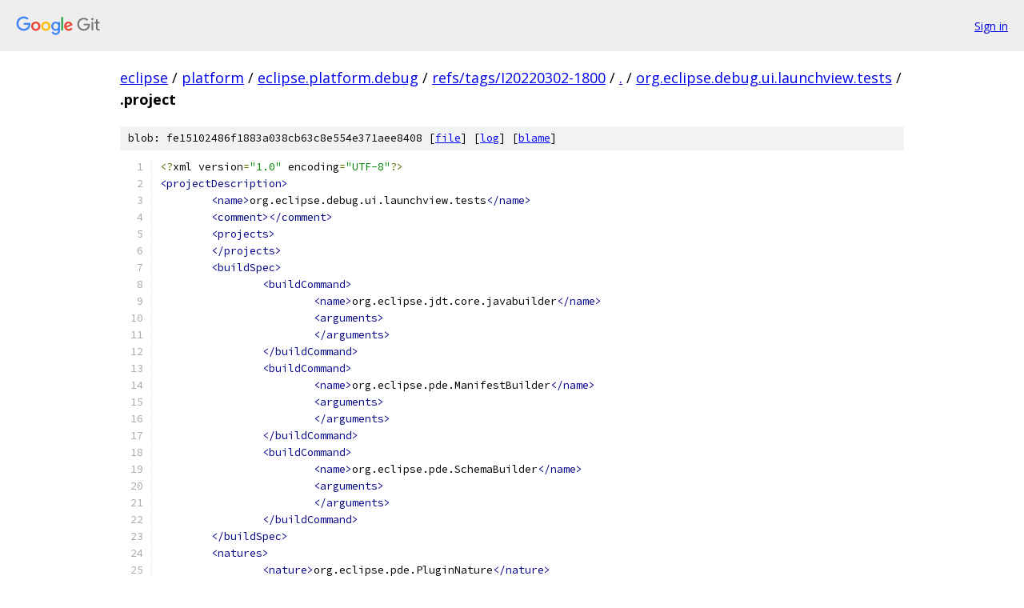

--- FILE ---
content_type: text/html; charset=utf-8
request_url: https://eclipse.googlesource.com/platform/eclipse.platform.debug/+/refs/tags/I20220302-1800/org.eclipse.debug.ui.launchview.tests/.project
body_size: 1358
content:
<!DOCTYPE html><html lang="en"><head><meta charset="utf-8"><meta name="viewport" content="width=device-width, initial-scale=1"><title>org.eclipse.debug.ui.launchview.tests/.project - platform/eclipse.platform.debug - Git at Google</title><link rel="stylesheet" type="text/css" href="/+static/base.css"><link rel="stylesheet" type="text/css" href="/+static/prettify/prettify.css"><!-- default customHeadTagPart --></head><body class="Site"><header class="Site-header"><div class="Header"><a class="Header-image" href="/"><img src="//www.gstatic.com/images/branding/lockups/2x/lockup_git_color_108x24dp.png" width="108" height="24" alt="Google Git"></a><div class="Header-menu"> <a class="Header-menuItem" href="https://accounts.google.com/AccountChooser?faa=1&amp;continue=https://eclipse.googlesource.com/login/platform/eclipse.platform.debug/%2B/refs/tags/I20220302-1800/org.eclipse.debug.ui.launchview.tests/.project">Sign in</a> </div></div></header><div class="Site-content"><div class="Container "><div class="Breadcrumbs"><a class="Breadcrumbs-crumb" href="/?format=HTML">eclipse</a> / <a class="Breadcrumbs-crumb" href="/platform/">platform</a> / <a class="Breadcrumbs-crumb" href="/platform/eclipse.platform.debug/">eclipse.platform.debug</a> / <a class="Breadcrumbs-crumb" href="/platform/eclipse.platform.debug/+/refs/tags/I20220302-1800">refs/tags/I20220302-1800</a> / <a class="Breadcrumbs-crumb" href="/platform/eclipse.platform.debug/+/refs/tags/I20220302-1800/">.</a> / <a class="Breadcrumbs-crumb" href="/platform/eclipse.platform.debug/+/refs/tags/I20220302-1800/org.eclipse.debug.ui.launchview.tests">org.eclipse.debug.ui.launchview.tests</a> / <span class="Breadcrumbs-crumb">.project</span></div><div class="u-sha1 u-monospace BlobSha1">blob: fe15102486f1883a038cb63c8e554e371aee8408 [<a href="/platform/eclipse.platform.debug/+/refs/tags/I20220302-1800/org.eclipse.debug.ui.launchview.tests/.project">file</a>] [<a href="/platform/eclipse.platform.debug/+log/refs/tags/I20220302-1800/org.eclipse.debug.ui.launchview.tests/.project">log</a>] [<a href="/platform/eclipse.platform.debug/+blame/refs/tags/I20220302-1800/org.eclipse.debug.ui.launchview.tests/.project">blame</a>]</div><table class="FileContents"><tr class="u-pre u-monospace FileContents-line"><td class="u-lineNum u-noSelect FileContents-lineNum" data-line-number="1"></td><td class="FileContents-lineContents" id="1"><span class="pun">&lt;?</span><span class="pln">xml version</span><span class="pun">=</span><span class="str">&quot;1.0&quot;</span><span class="pln"> encoding</span><span class="pun">=</span><span class="str">&quot;UTF-8&quot;</span><span class="pun">?&gt;</span></td></tr><tr class="u-pre u-monospace FileContents-line"><td class="u-lineNum u-noSelect FileContents-lineNum" data-line-number="2"></td><td class="FileContents-lineContents" id="2"><span class="tag">&lt;projectDescription&gt;</span></td></tr><tr class="u-pre u-monospace FileContents-line"><td class="u-lineNum u-noSelect FileContents-lineNum" data-line-number="3"></td><td class="FileContents-lineContents" id="3"><span class="pln">	</span><span class="tag">&lt;name&gt;</span><span class="pln">org.eclipse.debug.ui.launchview.tests</span><span class="tag">&lt;/name&gt;</span></td></tr><tr class="u-pre u-monospace FileContents-line"><td class="u-lineNum u-noSelect FileContents-lineNum" data-line-number="4"></td><td class="FileContents-lineContents" id="4"><span class="pln">	</span><span class="tag">&lt;comment&gt;&lt;/comment&gt;</span></td></tr><tr class="u-pre u-monospace FileContents-line"><td class="u-lineNum u-noSelect FileContents-lineNum" data-line-number="5"></td><td class="FileContents-lineContents" id="5"><span class="pln">	</span><span class="tag">&lt;projects&gt;</span></td></tr><tr class="u-pre u-monospace FileContents-line"><td class="u-lineNum u-noSelect FileContents-lineNum" data-line-number="6"></td><td class="FileContents-lineContents" id="6"><span class="pln">	</span><span class="tag">&lt;/projects&gt;</span></td></tr><tr class="u-pre u-monospace FileContents-line"><td class="u-lineNum u-noSelect FileContents-lineNum" data-line-number="7"></td><td class="FileContents-lineContents" id="7"><span class="pln">	</span><span class="tag">&lt;buildSpec&gt;</span></td></tr><tr class="u-pre u-monospace FileContents-line"><td class="u-lineNum u-noSelect FileContents-lineNum" data-line-number="8"></td><td class="FileContents-lineContents" id="8"><span class="pln">		</span><span class="tag">&lt;buildCommand&gt;</span></td></tr><tr class="u-pre u-monospace FileContents-line"><td class="u-lineNum u-noSelect FileContents-lineNum" data-line-number="9"></td><td class="FileContents-lineContents" id="9"><span class="pln">			</span><span class="tag">&lt;name&gt;</span><span class="pln">org.eclipse.jdt.core.javabuilder</span><span class="tag">&lt;/name&gt;</span></td></tr><tr class="u-pre u-monospace FileContents-line"><td class="u-lineNum u-noSelect FileContents-lineNum" data-line-number="10"></td><td class="FileContents-lineContents" id="10"><span class="pln">			</span><span class="tag">&lt;arguments&gt;</span></td></tr><tr class="u-pre u-monospace FileContents-line"><td class="u-lineNum u-noSelect FileContents-lineNum" data-line-number="11"></td><td class="FileContents-lineContents" id="11"><span class="pln">			</span><span class="tag">&lt;/arguments&gt;</span></td></tr><tr class="u-pre u-monospace FileContents-line"><td class="u-lineNum u-noSelect FileContents-lineNum" data-line-number="12"></td><td class="FileContents-lineContents" id="12"><span class="pln">		</span><span class="tag">&lt;/buildCommand&gt;</span></td></tr><tr class="u-pre u-monospace FileContents-line"><td class="u-lineNum u-noSelect FileContents-lineNum" data-line-number="13"></td><td class="FileContents-lineContents" id="13"><span class="pln">		</span><span class="tag">&lt;buildCommand&gt;</span></td></tr><tr class="u-pre u-monospace FileContents-line"><td class="u-lineNum u-noSelect FileContents-lineNum" data-line-number="14"></td><td class="FileContents-lineContents" id="14"><span class="pln">			</span><span class="tag">&lt;name&gt;</span><span class="pln">org.eclipse.pde.ManifestBuilder</span><span class="tag">&lt;/name&gt;</span></td></tr><tr class="u-pre u-monospace FileContents-line"><td class="u-lineNum u-noSelect FileContents-lineNum" data-line-number="15"></td><td class="FileContents-lineContents" id="15"><span class="pln">			</span><span class="tag">&lt;arguments&gt;</span></td></tr><tr class="u-pre u-monospace FileContents-line"><td class="u-lineNum u-noSelect FileContents-lineNum" data-line-number="16"></td><td class="FileContents-lineContents" id="16"><span class="pln">			</span><span class="tag">&lt;/arguments&gt;</span></td></tr><tr class="u-pre u-monospace FileContents-line"><td class="u-lineNum u-noSelect FileContents-lineNum" data-line-number="17"></td><td class="FileContents-lineContents" id="17"><span class="pln">		</span><span class="tag">&lt;/buildCommand&gt;</span></td></tr><tr class="u-pre u-monospace FileContents-line"><td class="u-lineNum u-noSelect FileContents-lineNum" data-line-number="18"></td><td class="FileContents-lineContents" id="18"><span class="pln">		</span><span class="tag">&lt;buildCommand&gt;</span></td></tr><tr class="u-pre u-monospace FileContents-line"><td class="u-lineNum u-noSelect FileContents-lineNum" data-line-number="19"></td><td class="FileContents-lineContents" id="19"><span class="pln">			</span><span class="tag">&lt;name&gt;</span><span class="pln">org.eclipse.pde.SchemaBuilder</span><span class="tag">&lt;/name&gt;</span></td></tr><tr class="u-pre u-monospace FileContents-line"><td class="u-lineNum u-noSelect FileContents-lineNum" data-line-number="20"></td><td class="FileContents-lineContents" id="20"><span class="pln">			</span><span class="tag">&lt;arguments&gt;</span></td></tr><tr class="u-pre u-monospace FileContents-line"><td class="u-lineNum u-noSelect FileContents-lineNum" data-line-number="21"></td><td class="FileContents-lineContents" id="21"><span class="pln">			</span><span class="tag">&lt;/arguments&gt;</span></td></tr><tr class="u-pre u-monospace FileContents-line"><td class="u-lineNum u-noSelect FileContents-lineNum" data-line-number="22"></td><td class="FileContents-lineContents" id="22"><span class="pln">		</span><span class="tag">&lt;/buildCommand&gt;</span></td></tr><tr class="u-pre u-monospace FileContents-line"><td class="u-lineNum u-noSelect FileContents-lineNum" data-line-number="23"></td><td class="FileContents-lineContents" id="23"><span class="pln">	</span><span class="tag">&lt;/buildSpec&gt;</span></td></tr><tr class="u-pre u-monospace FileContents-line"><td class="u-lineNum u-noSelect FileContents-lineNum" data-line-number="24"></td><td class="FileContents-lineContents" id="24"><span class="pln">	</span><span class="tag">&lt;natures&gt;</span></td></tr><tr class="u-pre u-monospace FileContents-line"><td class="u-lineNum u-noSelect FileContents-lineNum" data-line-number="25"></td><td class="FileContents-lineContents" id="25"><span class="pln">		</span><span class="tag">&lt;nature&gt;</span><span class="pln">org.eclipse.pde.PluginNature</span><span class="tag">&lt;/nature&gt;</span></td></tr><tr class="u-pre u-monospace FileContents-line"><td class="u-lineNum u-noSelect FileContents-lineNum" data-line-number="26"></td><td class="FileContents-lineContents" id="26"><span class="pln">		</span><span class="tag">&lt;nature&gt;</span><span class="pln">org.eclipse.jdt.core.javanature</span><span class="tag">&lt;/nature&gt;</span></td></tr><tr class="u-pre u-monospace FileContents-line"><td class="u-lineNum u-noSelect FileContents-lineNum" data-line-number="27"></td><td class="FileContents-lineContents" id="27"><span class="pln">	</span><span class="tag">&lt;/natures&gt;</span></td></tr><tr class="u-pre u-monospace FileContents-line"><td class="u-lineNum u-noSelect FileContents-lineNum" data-line-number="28"></td><td class="FileContents-lineContents" id="28"><span class="tag">&lt;/projectDescription&gt;</span></td></tr></table><script nonce="WVoAfXXDyjGzcYVvjA0LGg">for (let lineNumEl of document.querySelectorAll('td.u-lineNum')) {lineNumEl.onclick = () => {window.location.hash = `#${lineNumEl.getAttribute('data-line-number')}`;};}</script></div> <!-- Container --></div> <!-- Site-content --><footer class="Site-footer"><div class="Footer"><span class="Footer-poweredBy">Powered by <a href="https://gerrit.googlesource.com/gitiles/">Gitiles</a>| <a href="https://policies.google.com/privacy">Privacy</a>| <a href="https://policies.google.com/terms">Terms</a></span><span class="Footer-formats"><a class="u-monospace Footer-formatsItem" href="?format=TEXT">txt</a> <a class="u-monospace Footer-formatsItem" href="?format=JSON">json</a></span></div></footer></body></html>